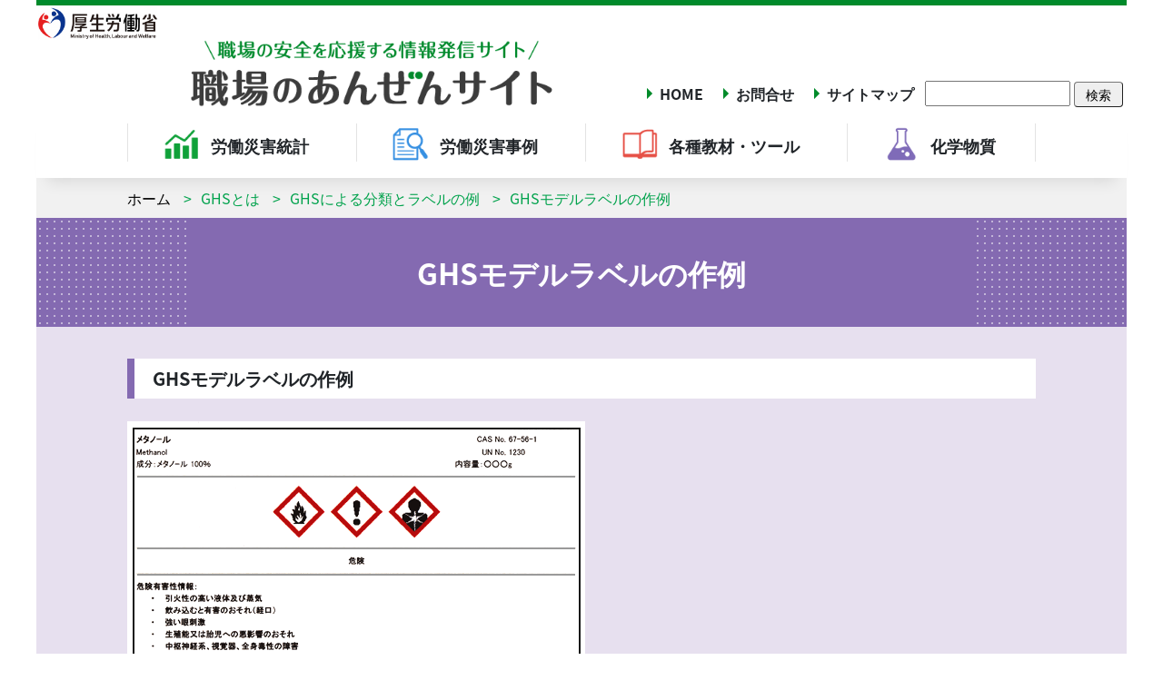

--- FILE ---
content_type: text/html
request_url: https://anzeninfo.mhlw.go.jp/user/anzen/kag/ghs_model02.html
body_size: 11470
content:
<!DOCTYPE html>
<html lang="ja">
    <head>
        <meta charset="UTF-8">
        <title>職場のあんぜんサイト：化学物質：GHSモデルラベルの作例</title>
        <meta name="viewport" content="width=device-width, initial-scale=1">
        <link rel="stylesheet" href="/renewal/statics/css/bootstrap-reboot.min.css">
        <link rel="stylesheet" href="/renewal/statics/fontawesome/css/solid.min.css">
        <link rel="stylesheet" href="/renewal/statics/fontawesome/css/all.min.css">
        <link rel="stylesheet" href="/renewal/statics/css/style.css">
        <link rel="stylesheet" href="/renewal/statics/css/common.css">
        <link rel="stylesheet" href="/renewal/statics/css/common-v2.css">
    </head>
    <body>
        <header>
            <div class="app-brand">
                <h2 class="app-logo"><a href="https://www.mhlw.go.jp/index.html" target="_blank"><img src="/renewal/statics/image/mhlw-logo.png"/>厚生労働省</a></h2>
            </div>
            <div class="app-title-map">
                <a href="#"><h1 class="app-title">職場のあんぜんサイト</h1></a>
                <div class="app-map">
                    <ul class="app-to-home">
                        <li><a href="/index.html">HOME</a></li>
                    </ul>
                    <ul class="app-to-inquiry">
                        <li><a href="/information/question.html">お問合せ</a></li>
                        <li><a href="/html/sitemap.html">サイトマップ</a></li>
                    </ul>
                    <form class="app-search" method="get" action="search/index.html" accept-charset="UTF-8">
                        <input type="hidden" name="cx" value="016740910622602358796:5dmieigpi8w">
                        <input type="hidden" name="cof" value="FORID:10">
                        <input type="hidden" name="ie" value="Shift_JIS">
                        <input name="q" type="serach"/><button name="sa">検索</button>
                    </form>
                </div>
            </div>
            <nav>
                <ul class="app-menu">
                    <li class="app-statistics">
                        <img src="/renewal/statics/image/anzeninfo_SP_navi1.png"/>
                        <h2>労働災害統計</h2>
                        <section>
                            <h2><a href="/user/anzen/tok/toukei_index.html">労働災害統計のトップへ</a></h2>
                            <ul>
                                <li><a href="/information/sokuhou.html">労働災害発生速報</a></li>
                                <li><a href="/user/anzen/tok/anst00.html">労働災害統計集</a></li>
                                <li><a href="/user/anzen/tok/bnsk00.html">労働災害原因要素の分析</a></li>
                                <li><a href="/user/anzen/tok/dk00.html">労働災害動向調査（度数率・強度率）</a></li>
                            </ul>
                        </section>
                    </li>
                    <li class="app-case">
                        <img src="/renewal/statics/image/anzeninfo_SP_navi2.png"/>
                        <h2>労働災害事例</h2>
                        <section>
                            <h2><a href="/anzen/sai/saigai_index.html">労働災害事例のトップへ</a></h2>
                            <ul>
                                <li><a href="/anzen_pg/SAI_FND.aspx">労働災害事例集</a></li>
                                <li><a href="/anzen_pg/SIB_FND.html">死亡災害データベース</a></li>
                                <li><a href="/anzen_pgm/SHISYO_FND.html">労働災害（死傷）データベース</a></li>
                                <li><a href="/hiyari/anrdh00.html">ヒヤリ・ハット事例集</a></li>
                                <li><a href="/anzen/sai/kikaisaigai.html">機械災害データベース</a></li>
                            </ul>
                        </section>
                    </li>
                    <li class="app-teaching">
                        <img src="/renewal/statics/image/anzeninfo_SP_navi3.png"/>
                        <h2>各種教材・ツール</h2>
                        <section>
                            <h2><a href="/information/kyozaishiryo.html">各種教材・ツールのトップへ</a></h2>
                            <h3>動画教材</h3>
<p style="color: white">※【外国語ページの日本語表示について】<br>
本ページは、外国人労働者の方々を主な対象として、各言語で情報を掲載しています。<br>
日本語で内容を確認したい場合は、お使いのブラウザに搭載されている<span style="font-weight:bold;">「日本語に翻訳」機能</span>をご利用ください。<br>
ブラウザの翻訳機能を使用することで、ページ内容を日本語で表示できます。</p>
                            <ul>
                                <li><a href="/information/kyozaishiryo/jpn.html">動画/日本語</a></li>
                                <li><a href="/information/kyozaishiryo/eng.html">Video/English（英語）</a></li>
                                <li><a href="/information/kyozaishiryo/chi.html">视频／中文（中国語）</a></li>
                                <li><a href="/information/kyozaishiryo/vie.html">Video/Tiếng Việt（ベトナム語）</a></li>
                                <li><a href="/information/kyozaishiryo/tgl.html">Video / Filipino（フィリピノ語）</a></li>
                                <li><a href="/information/kyozaishiryo/nep.html">भिडियो / नेपाली भाषा（ネパール語)</a></li>
                                <li><a href="/information/kyozaishiryo/idn.html">Video/Bahasa Indonesia（インドネシア語）</a></li>
                                <li><a href="/information/kyozaishiryo/tha.html">วิดีโอ / ภาษาไทย（タイ語）</a></li>
                                <li><a href="/information/kyozaishiryo/khm.html">វីដេអូ / ភាសាខ្មែរ（カンボジア語）</a></li>
                                <li><a href="/information/kyozaishiryo/mya.html">ဗီဒီယို / မြန်မာဘာသာ（ミャンマー語）</a></li>
                                <li><a href="/information/kyozaishiryo/mon.html">Видео / Монгол хэл（モンゴル語）</a></li>
                                <li><a href="/information/kyozaishiryo/esp.html">Videos/Español（スペイン語)</a></li>
                                <li><a href="/information/kyozaishiryo/prt.html">Vídeo/Português（ポルトガル語）</a></li>
                                <li><a href="/information/kyozaishiryo/kor.html">동영상/한국어（韓国語）</a></li>
                            </ul>
                            <h3>その他の教材資料・ツール</h3>
                            <ul>
                                <li><a href="https://www.mhlw.go.jp/stf/seisakunitsuite/bunya/koyou_roudou/roudoukijun/gyousei/anzen/index.html">安全衛生関係リーフレット等一覧</a></li>
                                <li><a href="/yougo/yougo_index01.html">安全衛生キーワード</a></li>
                                <li><a href="/risk/risk_index.html">リスクアセスメント実施支援システム</a></li>
                                <li><a href="https://www.youtube.com/watch?v=ZjcXOTGV8VY">フルハーネス型墜落制止用器具（日本語）</a></li>
                                <li><a href="https://www.youtube.com/watch?v=WtB2vfpgH6Y">フルハーネス型墜落制止用器具（英語）</a></li>
                                <li><a href="https://www.youtube.com/watch?v=QphoMzuEEbE">フルハーネス型墜落制止用器具（日本語ショートバージョン）</a></li>
                            </ul>
                        </section>
                    </li>
                    <li class="app-chemical">
                        <img src="/renewal/statics/image/anzeninfo_SP_navi4.png"/>
                        <h2>化学物質</h2>
                        <section>
                            <h2><a href="/user/anzen/kag/kagaku_index.html">化学物質のトップへ</a></h2>
                            <ul>
                                <li><a href="/anzen_pg/KAG_FND.aspx">安衛法名称公表化学物質等</a></li>
                                <li><a href="/anzen_pg/GHS_MSD_FND.aspx">GHS対応モデルラベル・モデルSDS情報</a></li>
                                <li><a href="/anzen/gmsds_label/label_howmade.html">GHS対応モデルラベル作成法</a></li>
                                <li><a href="/user/anzen/kag/saigaijirei.htm">化学物質による災害事例集</a></li>
                                <li><a href="/user/anzen/kag/ankgc07.htm">化学物質のリスクアセスメント実施支援</a></li>
                                <li><a href="/user/anzen/kag/kagaku_index.html">その他の情報はこちら<br>（化学物質のトップへ）</a></li>                               
                            </ul>
                        </section>
                    </li>
                </ul>
            </nav>
        </header>

        <main>
            <ol class="app-breadcrumb">
                <li><a href="/">ホーム</a></li>
                <li><a href="ankg_ghs.htm">GHSとは</a></li>
                <li><a href="ghs_model01.html">GHSによる分類とラベルの例</a></li>
                <li>GHSモデルラベルの作例</li>
            </ol>
            <h2 class="app-heading-green"><span>GHSモデルラベルの作例</span></h2>
            <article class="app-container">
                <div class="app-content">
                    <section>
                        <h3>GHSモデルラベルの作例</h3>
                        <figure class="img"><img src="../../../kagaku/image/user_image/sample.gif"></figure>
                    </section>
                    <section>
                        <h4>ご利用にあたっての注意</h4>
                        <p>
                            化学物質情報をSDS等の作成の参考にする時は事業者の責任において行ってください。<br>
                            また、内容をそのままダウンロードして営利目的に使用することはお断り致します。
                        </p>
                    </section>
                    <ul>
                        <li><a href="ghs_symbol.html">GHSのシンボルと名称</a></li>
                        <li><a href="ghs_class.html">危険有害性、区分、シンボル、注意喚起語、危険有害性情報早見表</a></li>
                        <li><a href="ghs_model01.html">GHSによる分類とラベルの例</a></li>
                        <li><a href="kag_yogo.html">GHS関係用語の定義および略語</a></li>
                    </ul>
                </div>
            </article>
        </main>
        <footer>
            <small>Copyright &copy; Ministry of Health, Labour and Welfare, All Right reserved.</small>
        </footer>
        <div class="app-to-top"></div>
        <script src="/renewal/statics/js/jquery.slim.min.js"></script>
        <script src="/renewal/statics/js/script.js"></script>

    </body>
</html>

--- FILE ---
content_type: text/css
request_url: https://anzeninfo.mhlw.go.jp/renewal/statics/css/common.css
body_size: 1669
content:
@charset "utf-8";

/*** パンくずリスト */
.app-breadcrumb {
    width:100%;
    margin:0;
    color:black;
    background-color:#f1f1f1;
    list-style:none;
    padding-top:1.0rem;
    padding-bottom:1.0rem;
}
@media (min-width:1040px) { /** medium pc */
    .app-breadcrumb {
        padding-left:calc((100% - 100.0rem) / 2);
    }
}
@media (max-width:1039.98px) { /** small pc and sp */
    .app-breadcrumb {
        padding-left:2.0rem;
    }
}
.app-breadcrumb li {
    display:inline-block;
}
.app-breadcrumb li + li {
    color:#00a24c;
    margin-left:1.0rem;
}
.app-breadcrumb li + li::before {
    content:'>';
    margin-right:1.0rem;
}


/*** ページ見出し */
.app-heading, .app-heading-green {
    width:100%;
    text-indent:-150vw;
    overflow:hidden;
    position:relative;
    margin:0;
}

/** 水玉背景 */
.app-heading::before, .app-heading-green::before {
    content:'';
    width:100%;
    position:absolute;
    top:0px;
    left:0px;
    z-index:-1;
    background-position:0 0, 0.8rem 0.8rem;
    background-size:0.8rem 0.8rem;
}
.app-heading::before {
    /*
    background-image:radial-gradient(#999999 9%, transparent 14%), radial-gradient(#999999 9%, transparent 14%);
    background-position:0 0, 8px 8px;
    background-size: 16px 16px;
    */
    background-image:radial-gradient(#999999 9%, transparent 14%), radial-gradient(#999999 9%, transparent 14%);
}
@media all and (-ms-high-contrast:none) { /** ie11 */
    .app-heading::before {
        background-image:radial-gradient(#aaaaaa 9%, transparent 21%), radial-gradient(#aaaaaa 9%, transparent 21%);
    }
}

.app-heading-green:before {
    background-color:#33a256;
    background-image:radial-gradient(#ffffff 9%, transparent 14%), radial-gradient(#ffffff 9%, transparent 14%);
}
@media all and (-ms-high-contrast:none) { /** ie11 */
    .app-heading-green::before {
        background-image:radial-gradient(#cccccc 9%, transparent 21%), radial-gradient(#cccccc 9%, transparent 21%);
    }
}
_::-webkit-full-page-media, _:future, :root .app-heading-green:before {   /** ios safari */
    background-image:radial-gradient(#ffffff 9%, transparent 24%), radial-gradient(#ffffff 9%, transparent 24%);
}

/** 背景画像 */
.app-heading::after {
    content:'';
    position:absolute;
    top:0px;
    background-repeat:no-repeat;
    background-size: contain;
    background-position:center;
}

.app-heading-green::after {
    content:'';
    position:absolute;
    top:0px;
    background-repeat:no-repeat;
    background-size: contain;
    background-position:center;
    background-color:#33a256;
    color:white;
    font-weight: bolder;
    text-indent: 0;
}
@media (min-width:992px) { /** pc */
    .app-heading {
        height:14.9rem;
    }
    .app-heading-green {
        height:12.0rem;
    }

    .app-heading::before, .app-heading-green::before {
        height:100%;
    }
    .app-heading::after, .app-heading-green::after {
        width:86.0rem;
        left:calc((100% - 86.0rem) / 2);
    }
    .app-heading::after {
        background-color:white;
        height:14.9rem;
    }
    .app-heading-green::after {
        background-color:#33a256;
        height:12.0rem;
    }
}
@media (max-width:991.98px) { /** sp */
    .app-heading {
        height:54vw;    /** 351px / width vw(27 + 596 + 27) */
    }
    .app-heading-green {
        height:36.5333vw;
    }

    .app-heading::before {
        height:54vw;    /** 351px / width vw(27 + 596 + 27) */
    }
    .app-heading::after {
        width:calc(100% - 27px * 2);
        height:54vw;    /** 351px / width vw(27 + 596 + 27) */
        left:27px;
        background-color:white;
    }

    .app-heading-green::before {
        background-position:0 0, 8px 8px;
        background-size:8px 8px;
        height:3.733vw;
    }
    _::-webkit-full-page-media, _:future, :root .app-heading-green:before {   /** ios safari */
        background-image:radial-gradient(#ffffff 9%, transparent 14%), radial-gradient(#ffffff 9%, transparent 14%);

    }
    .app-heading-green::after {
        width:100%;
        left:0;
        top:3.733vw;
        height:calc(100% - 3.733vw);
        text-align:center;
    }
}

/*** コンテンツ */
@media (min-width:1000px) { /** medium pc */
    .app-content {
        margin-left:auto;
        margin-right:auto;
        max-width:100.0rem;
        padding-top:3.4rem;
    }
}
@media (max-width:999.98px) { /** small pc and sp */
    .app-content {
        padding-top:1.8rem;
    }
}

/*** 更新履歴 */
.app-notice {
    border-style:dashed;
    border-color:#a4a4a4;
    border-width:0.1rem;
    padding:1.2rem;
    overflow:auto;
    color:black;
}
.app-notice dl {
    margin:0;
    display:flex;
    flex-wrap:wrap;
}
.app-notice a {
    text-decoration:none;
    color:inherit;
}
.app-notice dd a {
    color:#223c99;
}
.app-notice header h3 {
    font-size:1.6rem;
    font-weight:bolder;
}
.app-notice dt, .app-notice dd {
    display:inline-block;
    word-break: break-all;
    font-size:1.4rem;
    padding-bottom:1.2rem;
}
.app-notice dt {
    font-weight:normal;
    vertical-align: top;
    padding-left:1.0rem;
}
.app-notice dd {
    margin:0;
}
@media (min-width:992px) { /** pc */
    .app-notice {
        height:12.8rem;
    }
    .app-notice dt {
        width:18.0rem;
    }
    .app-notice dd {
        width:calc(100% - 18.0rem);
    }
}
@media (max-width:991.98px) { /** sp */
    .app-notice {
        height:128px;
        margin:0 14px;
    }
    .app-notice dt {
        width:100%;
    }
    .app-notice dd {
        width:100%;
    }
    .app-notice dt, .app-notice dd {
        font-size:16px;
    }
}

/* スクロールの幅の設定 */
.app-notice dl::-webkit-scrollbar, .app-notice::-webkit-scrollbar {
    width:1.0rem;
    height:1.0rem;
}
/* スクロールの背景の設定 */
.app-notice dl::-webkit-scrollbar-track, .app-notice::-webkit-scrollbar-track {
    border-radius: 0.5rem;
    box-shadow: 0 0 0.4rem #aaa inset;
}
/* スクロールのつまみ部分の設定 */
.app-notice dl::-webkit-scrollbar-thumb, .app-notice::-webkit-scrollbar-thumb {
    border-radius: 0.5rem;
    background:#A3A1A8;
}

/*** パネル */
.app-panel {
    list-style:none;
    padding:0;
    margin:0;
    margin-left:auto;
    margin-right:auto;
    position:relative;  /** before/afterのabsolute用 */
}
.app-panel > li {
    position:relative;  /** before/afterのabsolute用 */
    margin:1.4rem;
    padding:2.4rem;
}
.app-panel > li h3, .app-panel > li h4, .app-panel > li h5 {
    font-size:2.0rem;
    font-weight:bolder;
    margin-bottom:2.2rem;
    word-break:keep-all;
}
.app-panel > li a:focus-visible {
    outline:none;   /** chromeなどでリンク遷移時の枠線を表示しない */
}
.app-panel > li ul {
    list-style: none;
    padding:0;
}
.app-panel > li ul li {
    padding-left:1.5rem;
}
.app-panel > li ul li::before { /** リストアイテムの丸 */
    content:'';
    position:absolute;
    border-style:solid;
    border-radius:50%;
    border-width:0.4rem;
    margin-left:-1.5rem;
    margin-top:0.8rem; /** font-size / 2 */
}
.app-panel > li p {
    margin-bottom:2.0rem;
}
.app-to-detail {
    position:absolute;  /** before/afterのabsolute用 */
    font-weight:bolder;
    text-align:right;
    display:block;
    font-size:1.6rem;
    line-height:1.6rem;
    padding-right:3.6rem;
}
.app-to-detail i {
    position:absolute;
    top:calc(50% - 1.3rem);
    right:0px;
}
@media (min-width:992px) { /** pc */
    .app-panel {
        display:flex;
        flex-wrap:wrap;
        justify-content: flex-start;
        margin-top:3.4rem;
        padding-bottom:3.4rem;
    }
    .app-panel > li {
        width:calc(50% - 1.4rem * 2);
    }
    .app-col3-pc > li {
        width:calc(33.3333% - ((1.4rem * 4) / 3));
    }
    .app-col4-pc > li {
        width:calc(25% - ((1.4rem * 6) / 4));
    }
    .app-col3-pc > li:first-of-type, .app-col4-pc > li:first-of-type {
        margin-left:0;
    }
    .app-col3-pc > li:last-of-type, .app-col4-pc > li:last-of-type {
        margin-right:0;
    }
    .app-panel > li.app-fw-pc {
        width:100%;
    }
    .app-to-detail {
        right:1.6rem;
        bottom:2.0rem;
    }
}
@media (max-width:991.98px) { /** sp */
    .app-panel {
        padding-bottom:28px;
    }
    .app-to-detail {
        right:10px;
        bottom:15px;
    }
}
@media (max-width:359.98px) { /** small-sp */
    .app-panel > li h3, .app-panel > li h4 {
        word-break:break-all;
    }
}

/** ※コメント */
.app-comment {
    font-size:1.2rem;
    margin-left:1.2rem;
}
.app-comment::before {
    content:'※';
    position:relative;
    left:-1.2rem;
    margin-right:-1.2rem;
}

/*** 翻訳用パネル */
.app-panel.translation > li{
    display: block !important;
}
.app-panel.translation > li h5 {
    padding-right: 0 !important;
    width: 100%;
    padding-bottom: 0.5em !important;
}
.app-panel.translation > li .app-to-detail {
    position: relative;
    width: 100% !important;
    max-width: inherit !important;
    bottom: 0 !important;
    right: 0;
}

--- FILE ---
content_type: text/css
request_url: https://anzeninfo.mhlw.go.jp/renewal/statics/css/common-v2.css
body_size: 1315
content:
.app-heading-green {
    display: flex;
    justify-content: center;
    align-items: center;
    text-indent: 0;
}
.app-heading-green::before,
.app-heading-green::after {
    background-color: #846ab1;
}
.app-heading-green span {
    width: 86rem;
    position: relative;
    z-index: 1;
    font-size: 3.2rem;
    font-weight: bold;
    text-align: center;
    color: #fff;
    /* background: red; */
}
.app-container {
    background-color: #e7e0ef;
}
.app-content {
    font-size: 1.6rem;
    overflow-wrap: break-word;
}
.app-content a {
    text-decoration: underline;
    color: #01a0c6;
}
.app-content table {
    width: 100%;
    border-collapse: collapse;
    border-spacing: 0;
    border-top: 1px solid #846ab1;
    background: #fff;
}
.app-content th,
.app-content td {
    padding: 1rem 1.5rem;
    font-size: 1.4rem;
    text-align: left;
    vertical-align: middle;
}
.app-content th {
    border-bottom: 1px solid #fff;
    color: #fff;
    background: #846ab1;
}
.app-content th:not(:last-child) {
    border-right: 1px solid #fff;
}
.app-content td {
    border-left: 1px solid #846ab1;
    border-bottom: 1px solid #846ab1;
}
.app-content td:last-child {
    border-right: 1px solid #684ca1;
}
.app-content table .center {
    text-align: center;
}
.app-content section:not(:first-child) {
    margin-top: 5rem;
}
.app-content section:not(:last-child) {
    margin-bottom: 5rem;
}
.app-content section h3 {
    margin-bottom: 2.5rem;
    padding: 1rem 2rem;
    font-size: 2rem;
    font-weight: bold;
    border-left: 0.8rem solid #846ab1;
    background: #fff;
}
.app-content section h4 {
    margin-bottom: 1rem;
    font-size: 1.8rem;
    font-weight: bold;
    color: #846ab1;
}
.app-content section h4 a {
    color: inherit;
}
.app-content .img img {
    max-width: 100%;
    height: auto;
}
.app-content .index .tit {
    background-color:#846ab1;
    color:white;
    font-weight:bolder;
    text-align:center;
    border-top-left-radius: 1.0rem;
    border-top-right-radius: 1.0rem;
    font-size:2.0rem;
    padding:1.2rem;
}
.app-content .index .app-panel > li {
    border-style:solid;
    border-width:0.4rem;
    border-radius:1.5rem;
    background-color:white;
    color:black;
    border-color:#846ab1;
}
.app-content .index .app-panel .app-marker {
    color: #000;
}
.app-content .index .app-panel .app-to-detail {
    text-decoration: none;
    color: #846ab1;
}
.app-content .index .app-panel .app-circle-chevron-right {
    background: #846ab1;
}
@media (min-width:992px) { /** pc */
    .app-content {
        padding: 35px 0;
    }
    .app-content .index .tit {
        margin-left:auto;
        margin-right:auto;
        width:86.0rem;
        margin-top:1.2rem;
    }
    .app-content .index .app-panel {
        margin-top:0;
        padding-bottom:1.0rem;
        margin-bottom:2.2rem;
        margin-left:auto;
        margin-right:auto;
        width:calc(86.0rem + 1.4rem * 2);
    }
    .app-content .index .app-panel li {
        margin-top:0.6rem;
        margin-bottom:0.6rem;
    }
    .app-content .index .app-panel > li h4 {
        line-height:3.0rem;
        margin-bottom:2.8rem;
    }
    .app-content .yogoitiran ul {
        display: flex;
        flex-wrap: wrap;
    }
    .app-content .yogoitiran li {
        margin-right: 5%;
        width: 30%;
    }
    .app-content .yogoitiran li:nth-of-type(3n) {
        margin-right: 0;
    }
}
@media (max-width:991.98px) { /** sp */
    .app-content {
        padding: 20px;
    }
    .app-content .table-wrap {
        width: 100%;
        overflow-x: scroll;
    }
    .app-content .table-wrap table {
        width: 200%;
    }
    .app-content .index .tit {
        /* margin-right:14px; */
        /* margin-left:14px; */
        font-size:18px;
    }
    .app-content .index .app-panel {
        padding-bottom: 0;
    }
    .app-content .index .app-panel > li {
        margin-top:10px;
        margin-bottom:10px;
        margin-left: 0;
        margin-right: 0;
    }
    .app-content .index .app-panel > li h4 {
        line-height:26px;
        margin-bottom:20px;
        font-size:16px;
    }
    .app-content .index .app-panel .app-to-detail {
        font-size: 12px;
    }
}

.app-content .app-menu > li h3 {
    font-size:2.0rem;
    font-weight: bolder;
    width:100%;
    display:inline-block;
    text-align: center;
    line-height:2.4rem;
    /* background: linear-gradient(180deg, #82c63d 0%, #62b328 100%); */
    background: #846ab1;
    color:white;
    padding:1.4rem;
    display:flex;
    justify-content: center;
    align-items: center;
    position:relative;
    margin:0;
}
.app-content .app-menu > li.active h3 {
    /* background: linear-gradient(180deg, #76bd21 0%, #03a34b 100%); */
}

/** 開閉矢印 */
.app-content .app-menu > li h3::before {
    content:'';
    width:1.2rem;
    height:1.2rem;
    border-color:white;
    border-style:solid;
    border-width:0 0 0.2rem 0.2rem;
    transform:rotate(-135deg);
    display:block;
    right:1.6rem;
    top:calc(50% - 0.6rem);
    position:absolute;
}
.app-content .app-menu > li.active h3::before {
    transform:rotate(135deg);
    top:calc(50% - 0.4rem);
}

.app-content .app-menu > li section a {
    color:black;
}
.app-content .app-menu .bracket {
    font-size:1.6rem;
}
.app-content .app-menu section {
    margin: 0;
    background-color:#ffffc4;
    opacity:0.95;
    z-index:1;
}
.app-content .app-menu, .app-content .app-menu section ul {
    list-style:none;
    padding:0;
    width:100%;
}
.app-content .app-menu > li ul li {
    padding-left:1.5rem;
}
.app-content .app-menu > li ul li::before { /** リストアイテムの丸 */
    content:'';
    position:absolute;
    border-style:solid;
    border-radius:50%;
    border-width:0.4rem;
    margin-left:-1.5rem;
    margin-top:0.8rem; /** font-size / 2 */
    /* border-color:#81c53c; */
    border-color: #846ab1;
}
.app-content .app-menu h3 a {
    text-decoration: none;
    color: #fff;
}


@media (min-width:992px) { /** pc */
    .app-content .app-menu {
        position:relative;
        display:flex;
        width:100%;
        margin-bottom:3.4rem;
    }
    .app-content .app-menu > li {
        width:33.33%;
    }
    .app-content .app-menu > li ul li {
        display:inline-block;
        width:33%;
    }
    .app-content .app-menu > li h3 {
        border-style:solid;
        border-color:#f4eee2;
        border-width:0 0.1rem;
        height:8.0rem;
    }
    .app-content .app-menu > li:first-of-type h3 {
        border-top-left-radius: 1.0rem;
        border-bottom-left-radius: 1.0rem;
        border-width:0;
    }
    .app-content .app-menu > li:last-of-type h3 {
        border-top-right-radius: 1.0rem;
        border-bottom-right-radius: 1.0rem;
        border-width:0;
    }
    .app-content .app-menu section {
        position:absolute;
        width:100%;
        left:0;
        top:100%;
    }
    .app-content .app-menu > li.active section {
        padding:2.6rem 1.2rem 2.6rem 4.6rem;
        display:flex;
        justify-content: space-between;
    }
    .app-content .app-menu > li.active > h3::after { /** 三角 */
        position:absolute;
        content:'';
        bottom:0;
        left:calc(50% - 0.8rem);
        width:1.2rem;
        height:1.2rem;
        border-style:solid;
        border-width:0 0.8rem 1.3rem 0.8rem;
        border-color:#ffffc4 transparent;
        opacity:0.95;
    }
}

@media (max-width:991.98px) { /** sp */
    .app-content .app-menu {
        height:calc(64px * 3 + 2px);
        position:relative;
        z-index:1;
    }
    .app-content .app-menu > li h3 {
        height:64px;
        border-style:solid;
        border-color:#f4eee2;
        border-width:1px 0;
    }
    .app-content .app-menu > li:first-of-type h3, .app-content .app-menu > li:last-of-type h3 {
        border-width:0;
    }
    .app-content .app-menu > li.active section {
        padding:0 15px;
    }
    .app-content .app-menu > li.active section ul li {
        padding-top:20px;
        padding-bottom:20px;
        border-style:dotted;
        border-width:1px 0 0 0;
    }
    .app-content .app-menu > li.active section ul li:first-of-type {
        border-width:0;
    }
}

--- FILE ---
content_type: application/javascript
request_url: https://anzeninfo.mhlw.go.jp/renewal/statics/js/script.js
body_size: 545
content:
$(function(){
    // 繝｡繝九Η繝ｼ髢矩哩
    $('.app-menu > li').on('click', function(evt){
        const li = $(evt.currentTarget);
        if (!li.hasClass('active')) {
            setTimeout(function(){
                li.addClass('active');
            });
        }
    });
    $('html').on('click', function(evt){
        $('.app-menu > li').removeClass('active');
    });

    // 繝医ャ繝励∈謌ｻ繧九�繧ｿ繝ｳ
    const toTop = $('.app-to-top').on('click', function(){
        document.body.parentElement.scrollTop = 0;
    });
    function onScroll(evt){
        if (document.body.parentElement.scrollTop) {
            toTop.show();
        } else {
            toTop.hide();
        }
    }
    onScroll();
    $(window).on('scroll', onScroll);

    if (document.uniqueID) {    // ie11縺ｧ縺ｪ縺懊°蟠ｩ繧後ｋ縺薙→縺後≠繧�
        $('.app-content dl').css({width:'100%'});
        setTimeout(function(){
            $('.app-content dl').css({width:''});
        }, 16);
    }
});